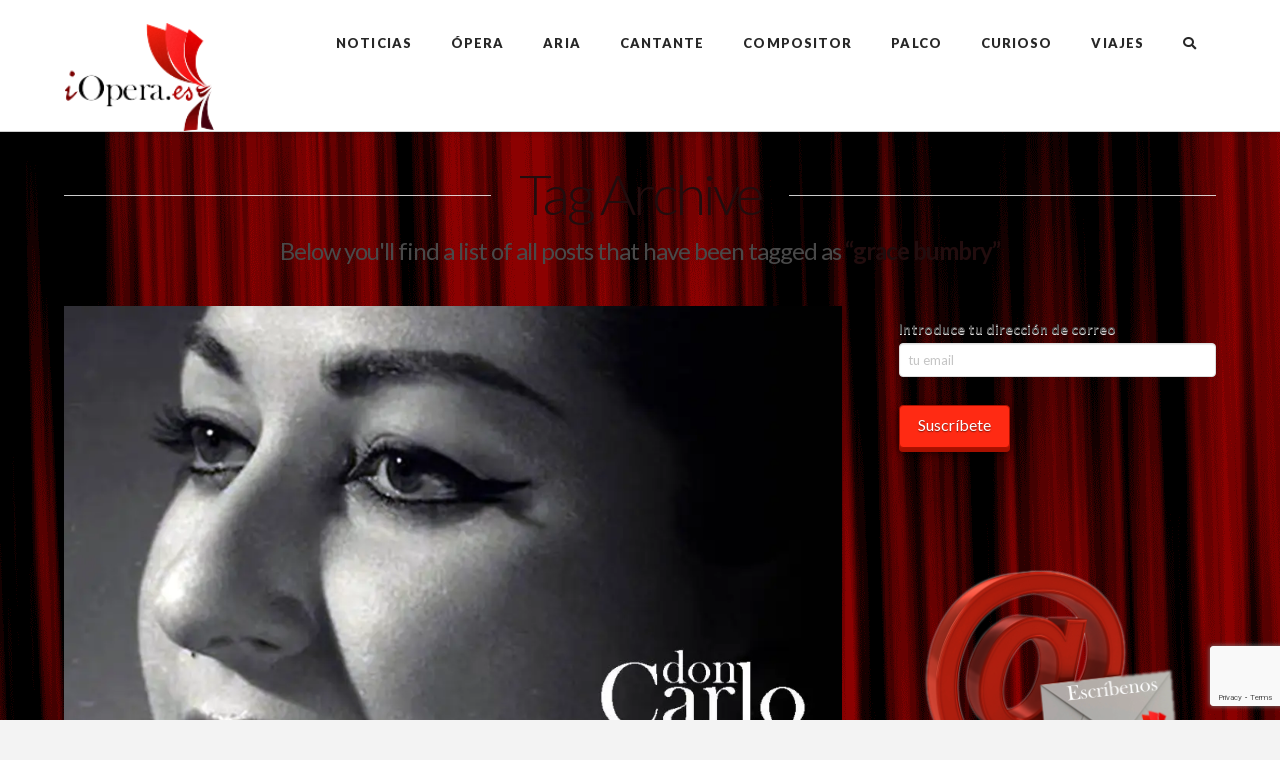

--- FILE ---
content_type: text/html; charset=utf-8
request_url: https://www.google.com/recaptcha/api2/anchor?ar=1&k=6LccOs8UAAAAABlXV9xoq4-QRoRoH5k7CDzP9qBc&co=aHR0cHM6Ly9pb3BlcmEuZXM6NDQz&hl=en&v=PoyoqOPhxBO7pBk68S4YbpHZ&size=invisible&anchor-ms=20000&execute-ms=30000&cb=cjh67ixc59i0
body_size: 48684
content:
<!DOCTYPE HTML><html dir="ltr" lang="en"><head><meta http-equiv="Content-Type" content="text/html; charset=UTF-8">
<meta http-equiv="X-UA-Compatible" content="IE=edge">
<title>reCAPTCHA</title>
<style type="text/css">
/* cyrillic-ext */
@font-face {
  font-family: 'Roboto';
  font-style: normal;
  font-weight: 400;
  font-stretch: 100%;
  src: url(//fonts.gstatic.com/s/roboto/v48/KFO7CnqEu92Fr1ME7kSn66aGLdTylUAMa3GUBHMdazTgWw.woff2) format('woff2');
  unicode-range: U+0460-052F, U+1C80-1C8A, U+20B4, U+2DE0-2DFF, U+A640-A69F, U+FE2E-FE2F;
}
/* cyrillic */
@font-face {
  font-family: 'Roboto';
  font-style: normal;
  font-weight: 400;
  font-stretch: 100%;
  src: url(//fonts.gstatic.com/s/roboto/v48/KFO7CnqEu92Fr1ME7kSn66aGLdTylUAMa3iUBHMdazTgWw.woff2) format('woff2');
  unicode-range: U+0301, U+0400-045F, U+0490-0491, U+04B0-04B1, U+2116;
}
/* greek-ext */
@font-face {
  font-family: 'Roboto';
  font-style: normal;
  font-weight: 400;
  font-stretch: 100%;
  src: url(//fonts.gstatic.com/s/roboto/v48/KFO7CnqEu92Fr1ME7kSn66aGLdTylUAMa3CUBHMdazTgWw.woff2) format('woff2');
  unicode-range: U+1F00-1FFF;
}
/* greek */
@font-face {
  font-family: 'Roboto';
  font-style: normal;
  font-weight: 400;
  font-stretch: 100%;
  src: url(//fonts.gstatic.com/s/roboto/v48/KFO7CnqEu92Fr1ME7kSn66aGLdTylUAMa3-UBHMdazTgWw.woff2) format('woff2');
  unicode-range: U+0370-0377, U+037A-037F, U+0384-038A, U+038C, U+038E-03A1, U+03A3-03FF;
}
/* math */
@font-face {
  font-family: 'Roboto';
  font-style: normal;
  font-weight: 400;
  font-stretch: 100%;
  src: url(//fonts.gstatic.com/s/roboto/v48/KFO7CnqEu92Fr1ME7kSn66aGLdTylUAMawCUBHMdazTgWw.woff2) format('woff2');
  unicode-range: U+0302-0303, U+0305, U+0307-0308, U+0310, U+0312, U+0315, U+031A, U+0326-0327, U+032C, U+032F-0330, U+0332-0333, U+0338, U+033A, U+0346, U+034D, U+0391-03A1, U+03A3-03A9, U+03B1-03C9, U+03D1, U+03D5-03D6, U+03F0-03F1, U+03F4-03F5, U+2016-2017, U+2034-2038, U+203C, U+2040, U+2043, U+2047, U+2050, U+2057, U+205F, U+2070-2071, U+2074-208E, U+2090-209C, U+20D0-20DC, U+20E1, U+20E5-20EF, U+2100-2112, U+2114-2115, U+2117-2121, U+2123-214F, U+2190, U+2192, U+2194-21AE, U+21B0-21E5, U+21F1-21F2, U+21F4-2211, U+2213-2214, U+2216-22FF, U+2308-230B, U+2310, U+2319, U+231C-2321, U+2336-237A, U+237C, U+2395, U+239B-23B7, U+23D0, U+23DC-23E1, U+2474-2475, U+25AF, U+25B3, U+25B7, U+25BD, U+25C1, U+25CA, U+25CC, U+25FB, U+266D-266F, U+27C0-27FF, U+2900-2AFF, U+2B0E-2B11, U+2B30-2B4C, U+2BFE, U+3030, U+FF5B, U+FF5D, U+1D400-1D7FF, U+1EE00-1EEFF;
}
/* symbols */
@font-face {
  font-family: 'Roboto';
  font-style: normal;
  font-weight: 400;
  font-stretch: 100%;
  src: url(//fonts.gstatic.com/s/roboto/v48/KFO7CnqEu92Fr1ME7kSn66aGLdTylUAMaxKUBHMdazTgWw.woff2) format('woff2');
  unicode-range: U+0001-000C, U+000E-001F, U+007F-009F, U+20DD-20E0, U+20E2-20E4, U+2150-218F, U+2190, U+2192, U+2194-2199, U+21AF, U+21E6-21F0, U+21F3, U+2218-2219, U+2299, U+22C4-22C6, U+2300-243F, U+2440-244A, U+2460-24FF, U+25A0-27BF, U+2800-28FF, U+2921-2922, U+2981, U+29BF, U+29EB, U+2B00-2BFF, U+4DC0-4DFF, U+FFF9-FFFB, U+10140-1018E, U+10190-1019C, U+101A0, U+101D0-101FD, U+102E0-102FB, U+10E60-10E7E, U+1D2C0-1D2D3, U+1D2E0-1D37F, U+1F000-1F0FF, U+1F100-1F1AD, U+1F1E6-1F1FF, U+1F30D-1F30F, U+1F315, U+1F31C, U+1F31E, U+1F320-1F32C, U+1F336, U+1F378, U+1F37D, U+1F382, U+1F393-1F39F, U+1F3A7-1F3A8, U+1F3AC-1F3AF, U+1F3C2, U+1F3C4-1F3C6, U+1F3CA-1F3CE, U+1F3D4-1F3E0, U+1F3ED, U+1F3F1-1F3F3, U+1F3F5-1F3F7, U+1F408, U+1F415, U+1F41F, U+1F426, U+1F43F, U+1F441-1F442, U+1F444, U+1F446-1F449, U+1F44C-1F44E, U+1F453, U+1F46A, U+1F47D, U+1F4A3, U+1F4B0, U+1F4B3, U+1F4B9, U+1F4BB, U+1F4BF, U+1F4C8-1F4CB, U+1F4D6, U+1F4DA, U+1F4DF, U+1F4E3-1F4E6, U+1F4EA-1F4ED, U+1F4F7, U+1F4F9-1F4FB, U+1F4FD-1F4FE, U+1F503, U+1F507-1F50B, U+1F50D, U+1F512-1F513, U+1F53E-1F54A, U+1F54F-1F5FA, U+1F610, U+1F650-1F67F, U+1F687, U+1F68D, U+1F691, U+1F694, U+1F698, U+1F6AD, U+1F6B2, U+1F6B9-1F6BA, U+1F6BC, U+1F6C6-1F6CF, U+1F6D3-1F6D7, U+1F6E0-1F6EA, U+1F6F0-1F6F3, U+1F6F7-1F6FC, U+1F700-1F7FF, U+1F800-1F80B, U+1F810-1F847, U+1F850-1F859, U+1F860-1F887, U+1F890-1F8AD, U+1F8B0-1F8BB, U+1F8C0-1F8C1, U+1F900-1F90B, U+1F93B, U+1F946, U+1F984, U+1F996, U+1F9E9, U+1FA00-1FA6F, U+1FA70-1FA7C, U+1FA80-1FA89, U+1FA8F-1FAC6, U+1FACE-1FADC, U+1FADF-1FAE9, U+1FAF0-1FAF8, U+1FB00-1FBFF;
}
/* vietnamese */
@font-face {
  font-family: 'Roboto';
  font-style: normal;
  font-weight: 400;
  font-stretch: 100%;
  src: url(//fonts.gstatic.com/s/roboto/v48/KFO7CnqEu92Fr1ME7kSn66aGLdTylUAMa3OUBHMdazTgWw.woff2) format('woff2');
  unicode-range: U+0102-0103, U+0110-0111, U+0128-0129, U+0168-0169, U+01A0-01A1, U+01AF-01B0, U+0300-0301, U+0303-0304, U+0308-0309, U+0323, U+0329, U+1EA0-1EF9, U+20AB;
}
/* latin-ext */
@font-face {
  font-family: 'Roboto';
  font-style: normal;
  font-weight: 400;
  font-stretch: 100%;
  src: url(//fonts.gstatic.com/s/roboto/v48/KFO7CnqEu92Fr1ME7kSn66aGLdTylUAMa3KUBHMdazTgWw.woff2) format('woff2');
  unicode-range: U+0100-02BA, U+02BD-02C5, U+02C7-02CC, U+02CE-02D7, U+02DD-02FF, U+0304, U+0308, U+0329, U+1D00-1DBF, U+1E00-1E9F, U+1EF2-1EFF, U+2020, U+20A0-20AB, U+20AD-20C0, U+2113, U+2C60-2C7F, U+A720-A7FF;
}
/* latin */
@font-face {
  font-family: 'Roboto';
  font-style: normal;
  font-weight: 400;
  font-stretch: 100%;
  src: url(//fonts.gstatic.com/s/roboto/v48/KFO7CnqEu92Fr1ME7kSn66aGLdTylUAMa3yUBHMdazQ.woff2) format('woff2');
  unicode-range: U+0000-00FF, U+0131, U+0152-0153, U+02BB-02BC, U+02C6, U+02DA, U+02DC, U+0304, U+0308, U+0329, U+2000-206F, U+20AC, U+2122, U+2191, U+2193, U+2212, U+2215, U+FEFF, U+FFFD;
}
/* cyrillic-ext */
@font-face {
  font-family: 'Roboto';
  font-style: normal;
  font-weight: 500;
  font-stretch: 100%;
  src: url(//fonts.gstatic.com/s/roboto/v48/KFO7CnqEu92Fr1ME7kSn66aGLdTylUAMa3GUBHMdazTgWw.woff2) format('woff2');
  unicode-range: U+0460-052F, U+1C80-1C8A, U+20B4, U+2DE0-2DFF, U+A640-A69F, U+FE2E-FE2F;
}
/* cyrillic */
@font-face {
  font-family: 'Roboto';
  font-style: normal;
  font-weight: 500;
  font-stretch: 100%;
  src: url(//fonts.gstatic.com/s/roboto/v48/KFO7CnqEu92Fr1ME7kSn66aGLdTylUAMa3iUBHMdazTgWw.woff2) format('woff2');
  unicode-range: U+0301, U+0400-045F, U+0490-0491, U+04B0-04B1, U+2116;
}
/* greek-ext */
@font-face {
  font-family: 'Roboto';
  font-style: normal;
  font-weight: 500;
  font-stretch: 100%;
  src: url(//fonts.gstatic.com/s/roboto/v48/KFO7CnqEu92Fr1ME7kSn66aGLdTylUAMa3CUBHMdazTgWw.woff2) format('woff2');
  unicode-range: U+1F00-1FFF;
}
/* greek */
@font-face {
  font-family: 'Roboto';
  font-style: normal;
  font-weight: 500;
  font-stretch: 100%;
  src: url(//fonts.gstatic.com/s/roboto/v48/KFO7CnqEu92Fr1ME7kSn66aGLdTylUAMa3-UBHMdazTgWw.woff2) format('woff2');
  unicode-range: U+0370-0377, U+037A-037F, U+0384-038A, U+038C, U+038E-03A1, U+03A3-03FF;
}
/* math */
@font-face {
  font-family: 'Roboto';
  font-style: normal;
  font-weight: 500;
  font-stretch: 100%;
  src: url(//fonts.gstatic.com/s/roboto/v48/KFO7CnqEu92Fr1ME7kSn66aGLdTylUAMawCUBHMdazTgWw.woff2) format('woff2');
  unicode-range: U+0302-0303, U+0305, U+0307-0308, U+0310, U+0312, U+0315, U+031A, U+0326-0327, U+032C, U+032F-0330, U+0332-0333, U+0338, U+033A, U+0346, U+034D, U+0391-03A1, U+03A3-03A9, U+03B1-03C9, U+03D1, U+03D5-03D6, U+03F0-03F1, U+03F4-03F5, U+2016-2017, U+2034-2038, U+203C, U+2040, U+2043, U+2047, U+2050, U+2057, U+205F, U+2070-2071, U+2074-208E, U+2090-209C, U+20D0-20DC, U+20E1, U+20E5-20EF, U+2100-2112, U+2114-2115, U+2117-2121, U+2123-214F, U+2190, U+2192, U+2194-21AE, U+21B0-21E5, U+21F1-21F2, U+21F4-2211, U+2213-2214, U+2216-22FF, U+2308-230B, U+2310, U+2319, U+231C-2321, U+2336-237A, U+237C, U+2395, U+239B-23B7, U+23D0, U+23DC-23E1, U+2474-2475, U+25AF, U+25B3, U+25B7, U+25BD, U+25C1, U+25CA, U+25CC, U+25FB, U+266D-266F, U+27C0-27FF, U+2900-2AFF, U+2B0E-2B11, U+2B30-2B4C, U+2BFE, U+3030, U+FF5B, U+FF5D, U+1D400-1D7FF, U+1EE00-1EEFF;
}
/* symbols */
@font-face {
  font-family: 'Roboto';
  font-style: normal;
  font-weight: 500;
  font-stretch: 100%;
  src: url(//fonts.gstatic.com/s/roboto/v48/KFO7CnqEu92Fr1ME7kSn66aGLdTylUAMaxKUBHMdazTgWw.woff2) format('woff2');
  unicode-range: U+0001-000C, U+000E-001F, U+007F-009F, U+20DD-20E0, U+20E2-20E4, U+2150-218F, U+2190, U+2192, U+2194-2199, U+21AF, U+21E6-21F0, U+21F3, U+2218-2219, U+2299, U+22C4-22C6, U+2300-243F, U+2440-244A, U+2460-24FF, U+25A0-27BF, U+2800-28FF, U+2921-2922, U+2981, U+29BF, U+29EB, U+2B00-2BFF, U+4DC0-4DFF, U+FFF9-FFFB, U+10140-1018E, U+10190-1019C, U+101A0, U+101D0-101FD, U+102E0-102FB, U+10E60-10E7E, U+1D2C0-1D2D3, U+1D2E0-1D37F, U+1F000-1F0FF, U+1F100-1F1AD, U+1F1E6-1F1FF, U+1F30D-1F30F, U+1F315, U+1F31C, U+1F31E, U+1F320-1F32C, U+1F336, U+1F378, U+1F37D, U+1F382, U+1F393-1F39F, U+1F3A7-1F3A8, U+1F3AC-1F3AF, U+1F3C2, U+1F3C4-1F3C6, U+1F3CA-1F3CE, U+1F3D4-1F3E0, U+1F3ED, U+1F3F1-1F3F3, U+1F3F5-1F3F7, U+1F408, U+1F415, U+1F41F, U+1F426, U+1F43F, U+1F441-1F442, U+1F444, U+1F446-1F449, U+1F44C-1F44E, U+1F453, U+1F46A, U+1F47D, U+1F4A3, U+1F4B0, U+1F4B3, U+1F4B9, U+1F4BB, U+1F4BF, U+1F4C8-1F4CB, U+1F4D6, U+1F4DA, U+1F4DF, U+1F4E3-1F4E6, U+1F4EA-1F4ED, U+1F4F7, U+1F4F9-1F4FB, U+1F4FD-1F4FE, U+1F503, U+1F507-1F50B, U+1F50D, U+1F512-1F513, U+1F53E-1F54A, U+1F54F-1F5FA, U+1F610, U+1F650-1F67F, U+1F687, U+1F68D, U+1F691, U+1F694, U+1F698, U+1F6AD, U+1F6B2, U+1F6B9-1F6BA, U+1F6BC, U+1F6C6-1F6CF, U+1F6D3-1F6D7, U+1F6E0-1F6EA, U+1F6F0-1F6F3, U+1F6F7-1F6FC, U+1F700-1F7FF, U+1F800-1F80B, U+1F810-1F847, U+1F850-1F859, U+1F860-1F887, U+1F890-1F8AD, U+1F8B0-1F8BB, U+1F8C0-1F8C1, U+1F900-1F90B, U+1F93B, U+1F946, U+1F984, U+1F996, U+1F9E9, U+1FA00-1FA6F, U+1FA70-1FA7C, U+1FA80-1FA89, U+1FA8F-1FAC6, U+1FACE-1FADC, U+1FADF-1FAE9, U+1FAF0-1FAF8, U+1FB00-1FBFF;
}
/* vietnamese */
@font-face {
  font-family: 'Roboto';
  font-style: normal;
  font-weight: 500;
  font-stretch: 100%;
  src: url(//fonts.gstatic.com/s/roboto/v48/KFO7CnqEu92Fr1ME7kSn66aGLdTylUAMa3OUBHMdazTgWw.woff2) format('woff2');
  unicode-range: U+0102-0103, U+0110-0111, U+0128-0129, U+0168-0169, U+01A0-01A1, U+01AF-01B0, U+0300-0301, U+0303-0304, U+0308-0309, U+0323, U+0329, U+1EA0-1EF9, U+20AB;
}
/* latin-ext */
@font-face {
  font-family: 'Roboto';
  font-style: normal;
  font-weight: 500;
  font-stretch: 100%;
  src: url(//fonts.gstatic.com/s/roboto/v48/KFO7CnqEu92Fr1ME7kSn66aGLdTylUAMa3KUBHMdazTgWw.woff2) format('woff2');
  unicode-range: U+0100-02BA, U+02BD-02C5, U+02C7-02CC, U+02CE-02D7, U+02DD-02FF, U+0304, U+0308, U+0329, U+1D00-1DBF, U+1E00-1E9F, U+1EF2-1EFF, U+2020, U+20A0-20AB, U+20AD-20C0, U+2113, U+2C60-2C7F, U+A720-A7FF;
}
/* latin */
@font-face {
  font-family: 'Roboto';
  font-style: normal;
  font-weight: 500;
  font-stretch: 100%;
  src: url(//fonts.gstatic.com/s/roboto/v48/KFO7CnqEu92Fr1ME7kSn66aGLdTylUAMa3yUBHMdazQ.woff2) format('woff2');
  unicode-range: U+0000-00FF, U+0131, U+0152-0153, U+02BB-02BC, U+02C6, U+02DA, U+02DC, U+0304, U+0308, U+0329, U+2000-206F, U+20AC, U+2122, U+2191, U+2193, U+2212, U+2215, U+FEFF, U+FFFD;
}
/* cyrillic-ext */
@font-face {
  font-family: 'Roboto';
  font-style: normal;
  font-weight: 900;
  font-stretch: 100%;
  src: url(//fonts.gstatic.com/s/roboto/v48/KFO7CnqEu92Fr1ME7kSn66aGLdTylUAMa3GUBHMdazTgWw.woff2) format('woff2');
  unicode-range: U+0460-052F, U+1C80-1C8A, U+20B4, U+2DE0-2DFF, U+A640-A69F, U+FE2E-FE2F;
}
/* cyrillic */
@font-face {
  font-family: 'Roboto';
  font-style: normal;
  font-weight: 900;
  font-stretch: 100%;
  src: url(//fonts.gstatic.com/s/roboto/v48/KFO7CnqEu92Fr1ME7kSn66aGLdTylUAMa3iUBHMdazTgWw.woff2) format('woff2');
  unicode-range: U+0301, U+0400-045F, U+0490-0491, U+04B0-04B1, U+2116;
}
/* greek-ext */
@font-face {
  font-family: 'Roboto';
  font-style: normal;
  font-weight: 900;
  font-stretch: 100%;
  src: url(//fonts.gstatic.com/s/roboto/v48/KFO7CnqEu92Fr1ME7kSn66aGLdTylUAMa3CUBHMdazTgWw.woff2) format('woff2');
  unicode-range: U+1F00-1FFF;
}
/* greek */
@font-face {
  font-family: 'Roboto';
  font-style: normal;
  font-weight: 900;
  font-stretch: 100%;
  src: url(//fonts.gstatic.com/s/roboto/v48/KFO7CnqEu92Fr1ME7kSn66aGLdTylUAMa3-UBHMdazTgWw.woff2) format('woff2');
  unicode-range: U+0370-0377, U+037A-037F, U+0384-038A, U+038C, U+038E-03A1, U+03A3-03FF;
}
/* math */
@font-face {
  font-family: 'Roboto';
  font-style: normal;
  font-weight: 900;
  font-stretch: 100%;
  src: url(//fonts.gstatic.com/s/roboto/v48/KFO7CnqEu92Fr1ME7kSn66aGLdTylUAMawCUBHMdazTgWw.woff2) format('woff2');
  unicode-range: U+0302-0303, U+0305, U+0307-0308, U+0310, U+0312, U+0315, U+031A, U+0326-0327, U+032C, U+032F-0330, U+0332-0333, U+0338, U+033A, U+0346, U+034D, U+0391-03A1, U+03A3-03A9, U+03B1-03C9, U+03D1, U+03D5-03D6, U+03F0-03F1, U+03F4-03F5, U+2016-2017, U+2034-2038, U+203C, U+2040, U+2043, U+2047, U+2050, U+2057, U+205F, U+2070-2071, U+2074-208E, U+2090-209C, U+20D0-20DC, U+20E1, U+20E5-20EF, U+2100-2112, U+2114-2115, U+2117-2121, U+2123-214F, U+2190, U+2192, U+2194-21AE, U+21B0-21E5, U+21F1-21F2, U+21F4-2211, U+2213-2214, U+2216-22FF, U+2308-230B, U+2310, U+2319, U+231C-2321, U+2336-237A, U+237C, U+2395, U+239B-23B7, U+23D0, U+23DC-23E1, U+2474-2475, U+25AF, U+25B3, U+25B7, U+25BD, U+25C1, U+25CA, U+25CC, U+25FB, U+266D-266F, U+27C0-27FF, U+2900-2AFF, U+2B0E-2B11, U+2B30-2B4C, U+2BFE, U+3030, U+FF5B, U+FF5D, U+1D400-1D7FF, U+1EE00-1EEFF;
}
/* symbols */
@font-face {
  font-family: 'Roboto';
  font-style: normal;
  font-weight: 900;
  font-stretch: 100%;
  src: url(//fonts.gstatic.com/s/roboto/v48/KFO7CnqEu92Fr1ME7kSn66aGLdTylUAMaxKUBHMdazTgWw.woff2) format('woff2');
  unicode-range: U+0001-000C, U+000E-001F, U+007F-009F, U+20DD-20E0, U+20E2-20E4, U+2150-218F, U+2190, U+2192, U+2194-2199, U+21AF, U+21E6-21F0, U+21F3, U+2218-2219, U+2299, U+22C4-22C6, U+2300-243F, U+2440-244A, U+2460-24FF, U+25A0-27BF, U+2800-28FF, U+2921-2922, U+2981, U+29BF, U+29EB, U+2B00-2BFF, U+4DC0-4DFF, U+FFF9-FFFB, U+10140-1018E, U+10190-1019C, U+101A0, U+101D0-101FD, U+102E0-102FB, U+10E60-10E7E, U+1D2C0-1D2D3, U+1D2E0-1D37F, U+1F000-1F0FF, U+1F100-1F1AD, U+1F1E6-1F1FF, U+1F30D-1F30F, U+1F315, U+1F31C, U+1F31E, U+1F320-1F32C, U+1F336, U+1F378, U+1F37D, U+1F382, U+1F393-1F39F, U+1F3A7-1F3A8, U+1F3AC-1F3AF, U+1F3C2, U+1F3C4-1F3C6, U+1F3CA-1F3CE, U+1F3D4-1F3E0, U+1F3ED, U+1F3F1-1F3F3, U+1F3F5-1F3F7, U+1F408, U+1F415, U+1F41F, U+1F426, U+1F43F, U+1F441-1F442, U+1F444, U+1F446-1F449, U+1F44C-1F44E, U+1F453, U+1F46A, U+1F47D, U+1F4A3, U+1F4B0, U+1F4B3, U+1F4B9, U+1F4BB, U+1F4BF, U+1F4C8-1F4CB, U+1F4D6, U+1F4DA, U+1F4DF, U+1F4E3-1F4E6, U+1F4EA-1F4ED, U+1F4F7, U+1F4F9-1F4FB, U+1F4FD-1F4FE, U+1F503, U+1F507-1F50B, U+1F50D, U+1F512-1F513, U+1F53E-1F54A, U+1F54F-1F5FA, U+1F610, U+1F650-1F67F, U+1F687, U+1F68D, U+1F691, U+1F694, U+1F698, U+1F6AD, U+1F6B2, U+1F6B9-1F6BA, U+1F6BC, U+1F6C6-1F6CF, U+1F6D3-1F6D7, U+1F6E0-1F6EA, U+1F6F0-1F6F3, U+1F6F7-1F6FC, U+1F700-1F7FF, U+1F800-1F80B, U+1F810-1F847, U+1F850-1F859, U+1F860-1F887, U+1F890-1F8AD, U+1F8B0-1F8BB, U+1F8C0-1F8C1, U+1F900-1F90B, U+1F93B, U+1F946, U+1F984, U+1F996, U+1F9E9, U+1FA00-1FA6F, U+1FA70-1FA7C, U+1FA80-1FA89, U+1FA8F-1FAC6, U+1FACE-1FADC, U+1FADF-1FAE9, U+1FAF0-1FAF8, U+1FB00-1FBFF;
}
/* vietnamese */
@font-face {
  font-family: 'Roboto';
  font-style: normal;
  font-weight: 900;
  font-stretch: 100%;
  src: url(//fonts.gstatic.com/s/roboto/v48/KFO7CnqEu92Fr1ME7kSn66aGLdTylUAMa3OUBHMdazTgWw.woff2) format('woff2');
  unicode-range: U+0102-0103, U+0110-0111, U+0128-0129, U+0168-0169, U+01A0-01A1, U+01AF-01B0, U+0300-0301, U+0303-0304, U+0308-0309, U+0323, U+0329, U+1EA0-1EF9, U+20AB;
}
/* latin-ext */
@font-face {
  font-family: 'Roboto';
  font-style: normal;
  font-weight: 900;
  font-stretch: 100%;
  src: url(//fonts.gstatic.com/s/roboto/v48/KFO7CnqEu92Fr1ME7kSn66aGLdTylUAMa3KUBHMdazTgWw.woff2) format('woff2');
  unicode-range: U+0100-02BA, U+02BD-02C5, U+02C7-02CC, U+02CE-02D7, U+02DD-02FF, U+0304, U+0308, U+0329, U+1D00-1DBF, U+1E00-1E9F, U+1EF2-1EFF, U+2020, U+20A0-20AB, U+20AD-20C0, U+2113, U+2C60-2C7F, U+A720-A7FF;
}
/* latin */
@font-face {
  font-family: 'Roboto';
  font-style: normal;
  font-weight: 900;
  font-stretch: 100%;
  src: url(//fonts.gstatic.com/s/roboto/v48/KFO7CnqEu92Fr1ME7kSn66aGLdTylUAMa3yUBHMdazQ.woff2) format('woff2');
  unicode-range: U+0000-00FF, U+0131, U+0152-0153, U+02BB-02BC, U+02C6, U+02DA, U+02DC, U+0304, U+0308, U+0329, U+2000-206F, U+20AC, U+2122, U+2191, U+2193, U+2212, U+2215, U+FEFF, U+FFFD;
}

</style>
<link rel="stylesheet" type="text/css" href="https://www.gstatic.com/recaptcha/releases/PoyoqOPhxBO7pBk68S4YbpHZ/styles__ltr.css">
<script nonce="qCLu-PlsLBBeQmilFnMK0g" type="text/javascript">window['__recaptcha_api'] = 'https://www.google.com/recaptcha/api2/';</script>
<script type="text/javascript" src="https://www.gstatic.com/recaptcha/releases/PoyoqOPhxBO7pBk68S4YbpHZ/recaptcha__en.js" nonce="qCLu-PlsLBBeQmilFnMK0g">
      
    </script></head>
<body><div id="rc-anchor-alert" class="rc-anchor-alert"></div>
<input type="hidden" id="recaptcha-token" value="[base64]">
<script type="text/javascript" nonce="qCLu-PlsLBBeQmilFnMK0g">
      recaptcha.anchor.Main.init("[\x22ainput\x22,[\x22bgdata\x22,\x22\x22,\[base64]/[base64]/bmV3IFpbdF0obVswXSk6Sz09Mj9uZXcgWlt0XShtWzBdLG1bMV0pOks9PTM/bmV3IFpbdF0obVswXSxtWzFdLG1bMl0pOks9PTQ/[base64]/[base64]/[base64]/[base64]/[base64]/[base64]/[base64]/[base64]/[base64]/[base64]/[base64]/[base64]/[base64]/[base64]\\u003d\\u003d\x22,\[base64]\\u003d\\u003d\x22,\[base64]/DvFUGw6FzRyVyeQdqw4ZGax9ow6DDuw1MMcOoQcKnBSJRLBLDjsK0wrhDwq7Dr34QwqvCqDZ7M8K/VsKwTFDCqGPDhsKdAcKLwrvDicOGD8KWcMKvOyAiw7N8wp/CozpBf8O+wrA8wqfCt8KMHw3DpcOUwrlyK2TClB9twrbDkVvDkMOkKsOIZ8OffMO+LiHDkXIxCcKnWsOTwqrDjUFnLMONwphSBgzCnMOLwpbDk8OJFlFjwqbCgE/Dtictw5Ykw55twqnCkhkew54OwpFNw6TCjsK6wqtdGwZOIH0jL2TCt1/CoMOEwqBVw6BVBcO3wq1/[base64]/Cgm1GRARAw44vF3rCj8KEwptKwo87wpHDs8KBw7kvwpp+wrDDtsKOw4XCtFXDs8KZdjFlDU1xwoZWwoB2U8Oqw57DklUhKAzDlsKtwrhdwrwRbMKsw6tlV27Ckzptwp0jwq3CjDHDlhY3w53Dr03CpyHCqcO8w6o+OSMCw61tO8KwYcKJw43Cml7CszDCgy/DnsORw63DgcKaQcOXFcO/w5huwo0WLVJXa8O7AcOHwpsiQ05sFlY/asKLH2l0WDbDh8KDwqQwwo4KNQfDvMOKQMOzFMKpw5/DkcKPHA5Cw7TCuzBGwo1PNcK8TsKgwqXCjGPCv8OVXcK6wqF9TR/Ds8O5w5x/[base64]/CoMOCFRltWMKUUiEswqkLCgIpemNJCyQ2w4zDoMKLwq/[base64]/woAHw5wACi7Dk8Oow7h8ITxPNsKvw4NvIsKww55PEml+CBHDm0YKdsOIwq5HwqrCjWHCqsO/wqR+UMKAXnhRD08hwoPDjMKPRcK9wpDDmGQJYWzDm2IfwpBuw6rCrmFfDAVswp7CsSYcaXQgAcOnG8Oqw5Y7wpLDpT7Du0Blw5bDgHEHw4XCnUU4b8ORw7t+w4/DhsOCw6jDvMKPccOaw5rDkWUnw6VMw5xIWcKPOMK8wpU0UsOjwrI6w5A9XMOWw7IiSCHCjcKKwpInw5ovQ8K4AsOnwrrCjsO7VDVmfg/CuAbCuwLDisKlQsOzwrzDrMOGQSRaQyfCkgBULAh/[base64]/HsOED8OzFFTDtiFHwrMbwrEPbsOKw7LCtcKcwqjCpsOJw78nwrtIw4jCq1jCv8O9wonCpBPCtsOEwocoUMKPLx3CpMO9LMKNQcKkwqTCmTDCgsKBRsK/LX0Gw6rDnMKzw5YxIMKew7XCqjjDrsKkBcKlw6F0w57CisOSwo7Cigckw6Yew4bDt8K1MsKAw6zCgcKLasOnGidTw4Zdwrx3wrHDsjrCh8OBBRg+w5PDr8K/eS4xw47CosOYw7IPwrXDuMOyw6TDt2ZiWHbCmiUfwp/DvMOQJ2HCjcKBQ8KbDMOYwp/DpylFwp3Cs28MPGvDjcOOd0huRzp1wrJyw6xfMcKOWcKYewkXMzLDmsKwPAknwocnw7tKOcOraHEZwrvDjn9sw4vCtVhawpnCl8KhQSVne183NAU2wqLDpMOMwqluworDu3DDt8K8CsKRAEPDscKrXsKowrTCrTHCj8O4YcKYTX/CpxDDtsOUJzHCvAPDhMKOBMKNIQgkXksUPk3DlMOQw6Zqwo0hHBdtwqTCicKYw4XCsMK4w7fCnQcbC8O3Pj/DpgBkw4HCv8ODEcOYw73Di1PDlMKfwq4lF8KFwrHCssK7dxxPY8OOw5LDoVxdZx9iwonDjcONw68af27Ck8Oqw4DCu8KUwqvCiGwOw4tjwq3DuBrDj8OOWl1zJ1cjw61vRcKRw7gpdmLDksK6wr/DvGgmEcKyLsKhw6sEw6c0IsOODB3DtjIgIsOXw7Zaw44uQmQ7wpYoXw7CnHbDicOBw7lzIsO6bWHDpcKxw4vDoi7DqsOSw5zCpMKsTsOvCGHCksKNw4DCrggBaUXDvjDDhibDncOid1spRMKZJcKJJXAiGhQqw6xnXg7CnE9ACWRjHMOQXiPCtsODwp3DoCkZFMOYYQ/[base64]/DpsKTOXZXU8KEP8Knw5fCo3zCuUYFaV8iwrPDhkDDnU7Dq0hbPRx2w5PCs2jDv8O6wohywohTUSR8w554SFNEPsOSwo4Iw4gbw51AwoXDpMKewojDqh3DnSzDvMKKSVp/WGXCg8OTwr7DqXfDnjBfannCjMOGfcKvwrFRbsKcwqjDi8KAH8OoeMOJwoB1wp8GwqEbwp3CgkvCiHE8ZcKnw6ZQw785KnhFwqNmwoXDvcK/[base64]/U8KDWMOywrsobcOBw5h+KUM8w7DCp3wiSsO6BcKiNMOvwrsTccKAw6jCoShTIzU2dMODBcKJw4cGCmPDlg19MMOFwozCkW3DqAJxwonDt0LCk8KFw47DtQo/dCFTCcO6w79ONsKgwqbCqMO4woHDrkA5w7B2L0c0CsOcw6XDq3Axe8Khwo/Ci3hMTXnCjRIkRsO1IcKxVhPDqsOcY8KiwrAcwoHDjx3CkRFEFAVAE1XDgMOcMW/DicKWA8OIK0sBE8Kyw7BJZsK1w7Fgw5PCmRnCocK9Z2DCkj7CtUfCu8KGw6N1JcKjwrnDtcOGG8KGw4jCkcOkwrJawoHDlcOBFhUMw6bDuH08Zi/[base64]/CmMOaSMKVwofDgj/DhcO/YsOxCUZRdBsnJ8KIwq3CuH3CnsOCEMOYw7nChwTDocO/wr8Zwp8Nw5cZa8KPBS7Di8Kow77Cg8Orw7ASw5k5LwTCmnYaWcOQwrDCmkrDucOsbMOXQsKWw5BYw6fDrgDDll5uT8K1csOgCE8uG8KyYsOgwqoZNMObdXzDj8OCw57Du8KSNkLDkU4obcKPL1TDqsOpwpRfw5hLfishTMOnPMKpw4HDuMO/w7XCosKnw7PDiSTDu8Kcw6VdGDfDjEHCo8KJccOIw6PDq0VIw7fDpwsLwqnDvgjDoBY5ZsOcwo0aw7Jtw47CmcO6w5fCvy1/[base64]/Dg0jDlS7Ct8OSw4PDmy7DqMOhewbDsDZRwq86acOLJFnDhV/CqmkWQ8OlDwjCoDpGw7XCo106w57Cuw/[base64]/CikPCqVHClWLCj8OhwoNow7FSwojCmSF+CnoIw4tHK2vDsRk5E1vCmzfDsTcUL0MuX1XDpsOdHMODXsOdw6/CigTDhsKfI8Okw6JqeMO4S3TCv8KnC2phLsONB0rDqMOdfDDCjsKdw5/Dm8OnOcKNGcKpXgZCNDjDkcKrEjvCrsObw6bCoMOqQH3CqR9EI8K1EXrChMO2w6oVD8Kfw5hjCMOePcKyw7DDssKtwq/Ct8Kgw6NWaMOYwpM9MzEEwrHCgsOiEzRoXxZtwqM7wp9vV8KEXMKzw5RbAcK3wqx3w5Z8worCsEwWw7lBw60UYlEFw7LDsxd2asKiw5lUw79Iw5l5ecKEw6XDnsKswoMpX8OVcH3DiCHCsMOvwrzDigzCg2vDmcOWw4nCrCvDpQHClD/DrsKjwqTCmMOcKsKrw7M7ecOKcMK8FsOKD8KMw6RJwrhCw4fDjsKEw4M8TsKzwrvDpidRPMKAwqI6w5QLw4Fcwq9dSsKFUcOQPsOyKAoZaBlkey7DqFnDq8KECsOYwqZcay48IsOcwoTCpDXDg15qKMKmw5XCt8KGw5rDlcKjEsOnw5/Dgx7CvsOCwqzDrjUtOMOsw5dnwrIOw758wrcKw6l+wp8tWFRJIsOTT8KYw7MRYsKFwrnCq8KBw7PDsMOkQMOrL0fCusKyQHAAHsO7cjHDkMKpfsOTRAR7DsO1CX0rwovDpTw/T8Ktw6Fww6fCnMKKwpbCtsK+w57Dvy7CiUPCn8KaJiY7Xi0nworChE7Dm0fCtizCt8K3w4MVwoIvw4phATB2WkPDq3wIw7BRw55VwoTDgBHDmHPDqsKIMghLw5zCq8Kbw77CgFTDqMKzVMOCwoB1w6IAAQZcRsOrw7TChMO2w5nCtsOoHsOxVj/CryRywrjCrMOENMKrwpJpwrR1PMOMw693RXvDosODwpFAUcK7NDvCscO/SyIxV1ccXEjCn2Y7HnXDscOaJFNzb8OvfMK2w5jChj3DrcOSw4Mdw4TCkRLDp8KHLULCtcKYS8KZB1HDl0bDuhJDwoxTwokHwrnCuzvCj8KYSVLCjMOFJhXDvyfDm2wkw7DDvlwlwpl0wrLCmUcCw4UpLsKrWcK/[base64]/CncO9w4vCh3RMw6J4wpTDvDfDsgVZw7/DhhHDosKYw6USdcKxwqbDtH/Cj2LCl8KFwps2d2czw51TwpM3KMOHPcOxw6fDtgzDlzjChMOaFHlLMcKtw7fCv8OCwpTCuMKnAiFAdRPDiynDtcKuQHQtTMKsesOYw73DhMOSA8KVw6sIQsKVwq1YJcOOw7rDillrw5/DrcKaSsO+w79swr97w43CgMKVQcKPwoBuworDvMOxUg/Ck3Biw6fDiMKCfn7DgSDCvsKLGcKzLhfCncKTZcOBXRdPwp1nFcKdVmllwoQcaXwkwrYYwoJqGcKUH8KNw70aZ3LDvQfCphkpw6HCtMKQwpoVZ8Ksw4/[base64]/[base64]/NsOfwqBKA2PCjsKawo3CpB/[base64]/Ch8OieGDCjF/[base64]/DqQUnwqI7GMK4w7HDokrCvsOYw5Zowr/[base64]/BU3DpE8KB2wvLMOQFm90c1nCpsOBbzctPA9rw4PCq8KswpzCusK/J01JOMKfwrI7wpkdw5/Cj8KiIh7Dgh9wfcO6YSTDicKsZADCsMO9DMOuw6t0wrLChU7CmG3DhAfClHrDgBrDhsKSbToIw5EpwrJdMcOFbcKcCX5SBDrCrQfDoy/DgnfDpGXDqMKowoBfwqDCkMKCElDCumrClsKdJQfClUbDrsK4w7cdNsOFHktmw7DCjmLDjiTDrcK3UsO4wqjDozkWa1HCowDDs1PCpTU9WjXClMOrwo8Jw4nDjsKocTPDpCRCGkXDjcK0wrLDm1fCrMO5T1TDr8OQKiNtwpRfwonDncKwSh/DsMOXbUwIU8KAYgXDoB7CtcOsHUbDrxYCDsKRwqXCn8K7KcOVw5nCs1towoNNw6pLVwPDlcO/JcK3w6wOZWU+bTZqJMOdXCdNDBzDvDgKDxF9wq/[base64]/Dl8O2UsK1w5AnOMO8w6LDtMOKw4/Cj8OpBcOGwpbDqsObdgodElF4GEVVwogRRkM2QEl3PsK6d8Kddy/Dp8KcFxxiwqHCgjHCmMO0E8OhVsK6wqjCjT92VQB1wo96JcKAw4oaXcOdw4PCjnPCsShGw4DDlGBHw6JpNV9vw4nCmcKqB2fDrcKeBMOtd8OtfMOMw7/Dk2nDlcK4DcOrKl7DsBPCg8Oqw7jCugN3XsOWwrooZ3hjIlTCnkFiRcK/w6MFwpdeJRPClETChDEjwqlXwojChcOdwrjCvMO5OCUAwpIFRsOHbEY7VgzCrkZSTRtQwpM7UUZUUxB+fmsRLxksw58vI2DCq8OAdMOkwrLDsA3Dt8OxHMO9endTwrjDpMKzSjA0wrgtScKbw7DCgQvCicKBdA/CrMKUw77Dq8Okw5QHwprCoMOoZXIdw6TCnW/ChifCimEHZz4cailuwr7Cg8ONwoIKw6bCj8K4b3/DgcKdQBnCm0rDhBfDnygPw7g0wrPCmixBw7zCqRBkMXnCmAgzGHjDkEF8wr3Cu8OSTcOxwojCucOgNMKWCcKnw59Rw4ZOwpPCgg7CjAoawojCjixewrjCrgvDrsOpO8O1UnRuO8O/IyMmwp7CvcOWw7hwTMKsCWTCuBXDqBvCpsKWLSRaWcOXw63Col7CpsOFwqLChDxjYEnCtsOVw5XCk8OJwrbCrj98wqnDpsKswrVdw6Vyw6BVGFUTw5/DjsKTWS3CtcOgaDDDg1vDhMOmOEpdwoAEwpBZw7FPw73DoC8Mw7E/[base64]/CoSwDw78UQ8O6w4jCusOzXSxqw4fCq0HClR/DrcK2fBETwrPCj3Ufw6TCjgZxQGrDlcOmwoczwrvDicOPw4t8w5ZHJcOtw6vDiX/CksKlw7nCkMO3w6sYwpE2KGLDlClBw5Nrw612Wg7Ct2oiM8Omdhc5exbDgsKHwpHCvHjCqMO3w7hCFsKEDsK6wq41w5LDmcKZcMKiwrgZw5U8woxlfXnDp315wp4Tw4gIwrDDtcO+ccOjwpzDrQ0gw68ZRcO8R3fCvhJQw6MwH15Mw7/Cs1lOcMKdcsOzU8KPFMOPQBDCsRbDrMKfE8KHPDXDsnnDvcKVSMOaw6lsAsOfdcOCwoTCn8OuwpNMOcOwwoTCvn/ClMO8wrnDkcOzO04VNAPDkkfDmCsIPcKEMyXDkcKFw606DwEAwrnCpsKPWS7DvlJjw7bCsjxWa8K+U8O2w5FGwqp5VxQ2w5jCpG/CqsOfAU5VUUZcHkHDt8OvfynCgBPDmUQ8ZMOyw77CrcKTLAtMwosXwp/CizcCfkHDrAwawoVjwp5mbkk8NMO1w7fChsKXwpNew5vDpcKWCxXCmcOlwqxqwrHCvUrCq8OuNhjCucKxw51cw5Y8wojClMKSwpkYwqjCkhjDucO1wqNrMwTCmsKLZijDpGcsZm3ClsOsN8KWQ8Olw4lVQMKBw5BUYGxlAxTCrygENTp/[base64]/Cn34gKMKZw6EQw6LDg8KYw4XDr8ORw5o9w6xYFcO4wo8ew5FeLcOswpTDnnjCksO+wobDg8OpK8KmWsO7wq5BE8OpXcOGUGbClsOiw5HDuzrCnsKWwoMxwp3CosKTwqDCl1B6wrHDocOUB8OEaMKqPsO+N8Kmw6h/[base64]/Dly7CisOEwrDDt8O3wr0TwpFqKsObwpjDoMK7M8OSaMORwq/CsMOQJlLCuhzCqUTClsOnw4xRIBlrL8Oowpo1AsKAwpTDq8ObRBDDncObX8OlwqHCs8KEbsKjM2YodnLDlsOqScK5XW58w7/Co3Y6EMO1HAtrwp/Dn8OOFnfDnsKcwolbfcKDf8OZwqVNw7Y8UsOMw589EwFedDJycgDDl8KuDcKxOl7DtMKfcsKASHQuwpzCosKFVMOSYRbDkcOow7YHIsKHw5BGw4YYcTRbNcOiUWPCkwHCpcOHKMKsIDnCh8Kvwol/[base64]/[base64]/JcOBPlxNVjFwLWJfVsOYd8KXwoXCvMKHwqUKw5zCm8OCw5U/[base64]/DhsOwwoF3w6/DpAzDnBzCgcOpGmw8GcOvc8OpN3Eiwqd8wqMPwo0pwop0w7nDqy3DhcOXI8KPw5BOw4PDosK9bsOSw5HDkxVMeQ/DgTrDnsKYGMKmMMOTOHNlw70GwpLDonwbwr3DkF1WbsOVbHDCkcOMeMOJeVBVCsKCw7MOw7kbw5/[base64]/Dr8OhED7CsMOYw7jDksOnwrbDqVXDvcKRX8KzE8Knw4vDssK/w6XCjsKUw5TCj8KlwrpLeD8hwqXDlWDCh3hJLcKqWMK8wofDjMOMwpRuwqLCvcOew7wFSHYQJTkPwppFw5HChcOwfsKoQgXCvcOPw4TDhcOjJ8KmRMOYQcOxX8K+bFPDtT/CpAPDo2LCncOdEDrDo3jDrsKJw6MGwpPDkStQwqHDvcOXeMOZb1FVDUgow505SsKNwrvDh0d2B8KywrQDw5sjFUzCq1x8dGJnIzTCtkt/biPDlwjDskZkw6fDmWtjw7zDq8KQdVlywrjCmsKaw7Rjw4lTw5hYUcKkwqLCiwrDqlXCu1lhw7nDjUbDq8K7wp9PwoYwXsKPwonCksOCwr5yw4Ybw6jDhRvCgT5hRizDjsOUw5/[base64]/Cl8KMNcO0eUdywqrDjMOQwp/CmkkcO8O3NsO+wpPCtXzChATCtnfCv2XDiA9eNsOmKFdJZFU4wqsfYMOSwrZ6UMKbZ0gIeG/DqD7CpsKEKhnDrwIHBcKRK3bDpcO6K3PDsMOITsOBdB0gw7PCvsO3ezXCscOZcUfCikI4wpoWwp1twoUfwpstwox7VFjDv3/DgMO9HTs4YBvDvsKYwos1KX/DqMOrLinCrzPDh8K+BsK/[base64]/CuSdUwownIz5xGnhkw7YzZsKPwpzDjHPCusOoIFrDnzTCgSDChkx0YVo2azIzw6JeFcK9M8OPwp1CaF/[base64]/DjA1kU1fCry4Xw5d4ZnzDusOFd8Owwq3CkzXDl8O2w7DDocOtJyFowrjCtsKow7lEwrRVFsKvTMOndsOfw4V1wq7DgAbCu8OqQjHCt2jCh8KqaAfDucKzRcOqwo3CkcOuwqodwphbf0DDtsOFPQU2wr3CmRbCnmfDmEkTGC4Vwp/DuFIiAUnDuGvDjMOqXjJ2w6hUHyQwdcKJf8OeO0XCkzvDisO6w45lwpl8UXpvwqIWw7zCoQ/CmToeA8OmDFMcwoFsTsKJbcOnw4TCkBNswqlTw6HCtVDCjkLCssO4O3PDjSPCsVtmw4gKRQXDosKQwpksOcOHw5PCkHXCqn7CvgNXf8OmccOFXcKUBwYHXntCwpc2wojCri5wB8Ocwp3DhcKCwrlJfsOgNcKLw64pwpUaBMKcwr7DpTLDuDbChcOnbS/CncKJFMKxwoLClG08P1rDqX/[base64]/[base64]/CicKlw6PCpMOmCzFPwr/[base64]/CqMK/wobCi8OVwr5MV0E1GRouX08CYcODw5HCqxLDj3s4wrdDw6rDn8Kpw7A0w5bCncKqTyw1w4UNb8KoGgTDgMOkGsKbZCkIw5DDkBPDlcKgZToQKcOLwqvDgQAOwp3DmcOGw4JUw4XDoClkMcKdccOdAE7DqMK3fWh8wo0EUMO4G0/DslFkwqVjwqszwq19RR/ClTnCjXLDrQXDmmnDl8KXDSdtXhAUwp7Dmjwew7/CmMO/w54dwpDDp8OgXWEDw6hew6FRZsORHXvCj1jDjMKUTGpmQmbDjcK/ZgLCsHYdw5ovw5UbJzw6MHnCmcKof3vCq8K0SsK2NMO0wopLesKqegUFw63Dki3CjDgvwqIITyEVw5Aywp3Cv1rDsRNlOnVGwqbDh8KNw4EJwqEUCcK4woUBwprCv8O4w5XDo0vDh8KZw57DuUQMHC/[base64]/DqMKew5vCj8OJw4VWwokbw57DkWbClMOewqnCoVDDjsKuC1onwr8zw7llE8KRwoYJccKyw7fClA/Din7CkAUvwpRCwqjDjyzDi8KBUcOcwoPCv8Kow4UyLArDoFNaw5ptwrlmwqhSw7pvF8KhPhvCk8OQwprCkMKeZD1pw6dTRmlbw4rDp1jCoXgoYMOwCl/DlGbDg8KJwqPDpAkSw77CpsKDw7Y2T8KAwrzDpjzDj1HDnjwNwrDDlH3DkVkyL8OdAcKdwqXDswLDuhjDiMOcwpIhwpoMD8OWw7pFwqkBR8OJw7sWIMKlUhpPQMOdO8OUCht/[base64]/DrSwBw4/CpcKLIHFPwr9Rw7gdw7wgwos/CsOMwo5vU31kR1jCixUqG1IOwqjCoHloIEbDiTnDtcKFPcK1RAnDmDl3a8KCw67CpCE7wqjCpwXCmMKxW8KbHCN/XcOSw6kmw54+QsOOccOQLQDDkcKRZ2gJwrrDhHt4HsKFw4bCmcOiwpPDqMK2w4QIw5Y8w7p5w59Gw7TCpFRewqRLMiXCgcKDfMOywpcYw5PCqT9rw54bw5fDtB7DnWLChMKfwrsLPcOpGsKaHRTCgMKVVcO0w5Eww5/CkzdfwqtDCknDkR5Uw7gOMjJGQlnCkcKowqTDgcOzIzNVwrLCq1IZZMOzHTV4w71qwq3CvxnCoxPDjQbDocOxwpkvwqoNwq/Dn8K4GsOeeWfCpcKuwrRcwp5Ew4EIw70Lwo53wpZEw7J+DUR1w6g6K2kRGRfCiGorw7fDvMKVw4bChsK0ZMObNMOww4Npwqg5aHbCrxMIdlI5wonDoSU1w73Ck8KRw6crRQ9DwpDCkcKXHGjCmcK8AcK/MgjDh0UyOxrDrcOoMmpef8K1GTDDncOwL8OQYyfCrTUfwozDpsK4GcOFwpvClwDCnMKsFU/CkhMEw4ohwqJhwplyaMOWGX45VB49w78YDh7DtMKaS8Ogwp7CgcOowrd5Rg/Dr2DCvARCe1bDtcOiF8OxwqIMXMOtOMKdHcOFwoVGaH0wQB3ClsK6w4w3wrzCvMK1woMvwqN2w4VaQsK+w4w+B8KGw49mNDDDhURVDC/DqFPCgjR/[base64]/DvV4twpAuBBTDqkB6wr3Cn2DDncObHjokwqrDhGF8w6bCvQF0OCTDpxTChzjCk8OwwqDCi8O3NWXDlifDrsOFHxN1w5TCnl9swq8YQMKSbcO3QBYnwqRLdMOGUTEQw6oUw5jDu8OwHMOgVi/ChCfCrXnDrGzDucOsw6XDssObwrlRL8OYJTNgZlU6QgbCikfCjQTCv2PDuEMuAcK+HcK/wqrCpB7DpnrCk8KTXz7DscKlO8O2wrnDisKhTcO4E8Kww4s6Plsrw5rDlGPDqMK4w73Cn2/CnXnDkzR/w6/CtcKowpUWZsKIw7fCmB3Dv8O6DCvDtcOXwoICVGNcEMOzIkx7w7h4QsO5wpLCgMKRNsKjw7DDgcKSwrjCsDlCwq1ZwrIvw4fClMO6YU7CtF/Cq8KPRQEUwphLwrF4KsKcYR0ewrHCuMOHw6k+cgUFbcKbWMKsVsKCfTYbw7xFw51zd8KuXMONfcONO8O0w5F2w4LCgMKWw5HCjHwQEsOQw4IOw5vCk8KTwo0nwq1lKUh6bMOKw7Idw58OSTDDmHnDq8O3Eh/DhcOswpbDrGPDgj5kI2o+LmLCvEPCr8O0QxVLwpHDtMKDKlR+X8O9cUo0wqQww7J5KsKWw57DmjN2wo0kfwTCsibDkMOGw7YYOcOaFsOcwoMHRS/[base64]/[base64]/DkcKiwoHDkcK+wqVjNAPCg1t1wocEOcOEwqfConFhI2vCm8KeH8K1KywJw6zCthXCjVBawodgw7zClcO/[base64]/wpPCtMOEwp5lwrBMZjEJXTAyd1/Cthc+VMOnw43CuBUJGgLDjQwucMKqw6LDisKWasORwrxZw7ciw4bCqBJ4w6lXJhNKXQx+CsOyEsO5wq96wqPDi8KxwptRD8KFwo1CCcO2wpkqOAAdwrZ4w53CsMO1KsKcwp3DqcOkwrzClsOsZnElFC7ClyR6NMOKwqXDhizDgnrDkx/CrsOQwqQyOh/Di1vDjcKGfcOvw5w2wrIsw7nCncOEwoB1czrCjxdbcToKwrjDmsKmK8OywrDCrAQMw7FUBh/Ci8KlbsOOFsO1fcKjw77DhU1zw5zDu8Ktwpphw5HCvBzDiMOvTMOCw6wow6vChQbDhhgOek3CvsKzwogTVwXCujjCl8KrQm/DjAguYRjDkCjDtsO1w7wcHypJKsKvw6TCnGFHw7LClcO8w6sqwr9Rw6cxwpsmH8KGwrPCkcO5w60QFRUwZ8KReETCvMK5DMKDw4gxw4w+w6xRR2QVwrnCtcKXw5LDpU4Iw7R5wp9dw4l0wojClG7CmA/DlcKqaRbCpMOgQGnCvcKEGkfDkMOsSFF0JnJBwpDDmTYAwqwFwrRow74tw75Qcw/CsH8sPcO9w6PCisOpQMKnDSbDvUcTw5QgwprCicOXbVwCw6vDpMKze07Du8KNw47CmlHDjcObwp8uasKnw4teIADDlsKywrHDrBPCrXzDu8OoCHHCqcO9QSXDu8KhwpBmwpfCkDQBw6PCml7DuyjDr8OQw77ClTIsw7nDh8K/[base64]/wrtqOm7DikzDjyDCucOIPsKFZcOWw5bDlcKFwpZvHxlYwo/DrcObdcO4LgcXw5Emw67DsSBbw7zChcK/wrPCvMOXw5UuUFZPM8KWacK6wofDvsKSMRbDkMKFw7wqXcK7wrgHw506w5XCrcO3LsK1JGNhW8KmchzCsMKdIj5wwqAOwpZbe8OIHMK/XhVsw5MBw77DicOAaDfDusOswpHDj0oLXcOsYWghHMOXMTrCkcOmIsKAeMKXMlTCiHbCtcK+Z0kPSQpuwpUyaCsww53CtjbCkxfDohjCmjxOGsKYOnJhw6BWwovDh8KowpnCn8OtdxwIw4PDnA1+w6kkfjVgTDDCqw7CtEXDrMOSwrcbwoXDgcO7w4cdBAssCcOgw4/CrHXDrHbCucKDIMKAwqTCo0HCkcKUCsKYw4QlPB0VfMOLw4h3JRfDh8O9AsKGw5vDpWssRyPCrTx1wqlKw63DpQPChiNEwo/[base64]/[base64]/DjMK7w5DDkiLCp8KDD0wpwog3F8K8w49Sc03Cr37DpgoPwqrCogPDl1rDlMKbXcOXwrlZwr/Cg0rCjXDDpsKjeHTDqMOofcKpw4DDn1NIKHfDvMO6Y0bCuixjw73Du8K8eEvDosOtwoE1wrkBE8KbJMKQd2jDmyPCoRMww7FbSWbCpMKZw7HCnsKzw77ChsOpw7AlwrdgwqHChcK2wrjDnsOJw4IYw6HCnUjCiSx6worDhMK1wrbCmsOqwqPDq8OuOk/[base64]/CnGbCqSrCmMKzw6lyw7zCmMO2w5sJw64tASkbwq12EsOZQMK1P8OHwqJfw6M9w4fDikzCrsO7E8K4w7TCi8KEw4E+RXHCqQnCocOrwrPDnikGShFbwogtBcKww6F9QsOBw7pBwoR6DMO/Cy0fwo7Cq8KJc8OOw7IQPzzClg7CkEDCgUIfVz/[base64]/CuFIIesO8w71lw47DrcKvdUt+wobDqE8gO8KTw7zCt8OfK8O/wrIWMMOSEcKiXGpTw5EMKcOaw6HDmw/CjMOfRD8tbgUVw63Cvg9WwrbCrAVVXMKZwoh9SMKVw5vDiUzDtsOuwqvDtw5eKTTDr8KvNVnDqG9ZPwrDgcO7wonDmMOgwqfCuz/[base64]/DvFbCsMK/wooAwpxWwogmel54ADNJw4fDjxbDklhsZGoTw4ITZ1MTPcOgZGQIw5N3MgYsw7VzdcKXYcOZRzXDkHjDksOQwr7DlWHCsMKwJjp3RzvCksK4w7fDicO4QsOMKsOvw6/CrVzDmMKxKnDCjMK4KcOiwqLDucOzTAXClDLCo2rDp8OEWcO/ZsOXXcKzwqIDLsODwrvCqcOgXRrCsi8uwoTCi3cHwoRbw5/DjcK7w7c3DcO7woPDvW7DsGXDlsKud1phV8OMw4XCscKyE2hXw6DCpsK/wrk/CMOQw6nDhVZyw6jDp1lpwq/DtQlgwpNMHcK2wpEvw4dlUMO+ZXvCrg5DesK4wofCj8OWw6/DjsOlw7Q8Sz/CmMOIwpbCnDMUQ8Obw6pAQ8Osw7BwZMOFw7fDixI4w6tVwqjDjglLU8KYwqnDi8OSdsKXwpDDusKSbMO4wrrCnCpPe2EHFAbCuMOqw7VDHsOiAztrw7HDvULDhA/Dn3EHccOdw7U+RsKowrFjwrDDisOJOT/DusKYczjCmknCqcKcAcOiwpXDllFTw5TDnMOWw4fDocOrwrTDgH1gHcO2Dwt+wq/[base64]/DsxUBMsKUwqnDg8KFw7wJT8O8BcOQwpjCqcK1NWvDmcOiwqErwr9tw7LCl8OPTGLCiMO7CcOXw6jDgcK7w7kMwrAwWjPDoMKYJl7Cli/[base64]/[base64]/CmxAbw5ZPMcKpwrQBaGNNw4nDm8KeRsOhw7oABAzCl8O4LMKfw4zCo8Oow49PVcO5w6nCrsO/fsKEd1/DvMOLwqjCtRzDmBTCq8Kow73CuMO3QcOnwp3CmMOZeXrCskXDuCXDnMO/w5tAwpvDmQoJw7pqwp4KPMKTwpTCpi3DuMKYM8KdFj94CsOUNQfCmsOSPSFybcK9FMKhwolgwq7CkTJMIcObw7gKTn/DncKawq3Ch8Kjw758w4bCp24OWcKPw7dmUwbDlMK1HcOXwrHDlMOuRsOBRcOAwrQVcTEtwp/DkF0tDsK8w7nCgBscbsKVwr1owpJeChk4wopYbRQFwqVlwqY4DhxtwrDCuMOywphLwptlESfDgcOdNCvDrMKJLMO+wqPDnzUXa8KjwqNawoYUw5Nyw48FKxPCjTjDlMKsCMOtw6orXMO7wobCn8OewqwLwqAfTiM2wqnDucOnJRh+QCvCqcK7w6V/w6Q8Q2cpw4LCmsOAwqzDvVrDnsOHwpAxCcOGWmgiFCN9w4bDq3LCmcOQa8Oqwo0Qw65yw6padHTChktdZmxAU37CsQ7CocO9wo4rw5nCiMOjZ8Kqw7AowpTDvwnDlh/DrCtuTlI2BcOWG0dQwo7CiX9GM8OIw61TBWjCr3xpw6JWw6k4NTjCsGMgw7rClcOEw4dKTMKowpoOLw7DpSsAAQVtwojClMKUcmwsw7bDvsKfwovChcOfVsKSw7nDgMKXw5Uiw6DCi8OSw5g/[base64]/[base64]/DpTnDsEkHcw3Cu8OfGMOLDcOtwoHCjB3DuTBmwoTDvwXDu8Omw7ApV8Oaw6hPwqYxwp3DmMOYw7TDk8KtEsODFBEuN8KOI3oqI8KXwq/DlBTCt8OfwrjDlMOvJSPCqj4JXMOtHzjChsOpEMOUR2HClMOWRsO8B8KZwpXDmik7woYNwoHDnMOWwoJTVVnDrMKuw7h1SVJZwoRzA8OOLQHDssOHURhDw6/CuE40H8ONXEfDnMOOw5fCuRnCqlTCgsOWw5LChxMoZcKzHmDCry7DuMKQw4hxw6nDp8Ocwr4/HG3DmyEbwqYLSsO8bihuXcKqwr5pTcOtw6PDr8OOM37CgcKdw4TCpDbCm8KbwpPDu8KtwoZwwpZ0VWBow6PCphdrb8K7w7/CucKQQcK2w7rDosO3wo9YbA9HS8KCZ8KAwqFGf8OtCMOJFcOtwpHDt1jCjXjDuMOPwq3Dg8KQw753RMOUw5fDmFIBABLCngsjwr8Zw5I6worCrnbCtMO/w63DkEt9wojCjMObBHzCuMOjw5N+wrTChjlUw4Ztwo4rw6xrw43DrsKsVsKswowKwoR/OcKYAcOSXgHCr0DDrMOIKMKoasK5wrxTw5NLSMOtw580w4l3w5YQX8ODw4/CqcKhUXtHw5cowo7DuMKEI8KEw7fCvcKkwrl4w7zDkcKgw4bCssO0BjgTwo1fw4MFQjJjw6dkBsObI8Otwqp0wpFiwpHDrcKSwq8OAcK4wpnCmMK4EUTDm8Kzby1gwoZGOknCucKtA8OVw7LCoMKGw5LDpj4xw57CvcKgwrBLw5zCpSTCq8Oswo/CpsK/[base64]/DpH7Dvwsqd8OofzPCkcKww5ogw6jDjzLDql1pwqRJWhvCl8KEOsO9w4nDjx1UXSBVRsK9XcKnLx/DrsKbHMKWw6paWMKbwphOZcKSw58+WkvCvcOJw6rCqMOHw5h7UCNswr/DgUweTHLCnwk6wohpwpzDsnQ+wo8zBHZSw4RnwqfDh8OnwoDDhSZMw40DE8K4wqYHIsKKw6fCo8KRZsKiw7YkV0UPwrDDuMO1VQ/DgMKqw5trw6nDgFodwqxOacKowoLCoMKDCcK0Bj3CsT1hTXLCn8KgKUbDqUvDscKKwqPDqcOXw5otRnzCqWfCu0I7wqJ/[base64]/fngjw40Pw7pVw5LDnHgxBHXCp8Kuw6VJw48Uw6PCisK4wq7DhMKWF8KLTABTw4Row7wNw7cnwoQ3woHDvWXCjF/CjMKFw7E9NkhbwqDDlcK/UMOIW2IJwqoSORglbMOabTs7XcOYDsOsw4jDm8KnVnnCs8KJaCFkT1l6w7LCnDbDrUbDgV8nZcKAZSfCj2ZGW8KAMMO4BcOmw4PDmsKYJnICwrnCq8OGw7heRj9LTErChDxjw6bCv8KBU3TCrVlZGzbCoU/DjMKtNAVuFQnDmE5ew5kowqDDmcOmwrnDuCPDo8K2SsObw4DCljwLwqDCtVLDgXojFn3Cpg0rwo8WHcO7w41+w5U4wpQtw598w55CCMKFw4Abw43DkRcWPQ7DiMK5a8O4A8OBw64/FcOdfTPCg1QvwpHCvj/DtlxnwrpswrgHGUQuFVPCnwTDlMOFQ8OZXQnCuMKQw5M1XDBGw6fDp8K/HzLDpCFSw4zChsKwwrHChMKQbcKtdVsmeglAwrENwrxmw5ZswojCs3nDtlfDvxF4w4/DlnMtw4V4SH9cw6fCpBHDt8KdBm14CXPDonPCmsK7MlzCv8O+w5lIMD83wrMZcMKJEsK0wq9zw6goF8OcbsKbwoxdwrPCpXnCm8Kjwox2a8K/w61jfkTCi0ltKMOZR8OcD8O+X8KAVnHDiQjClUjCjE3CvT7DksOJw4hIwrJ8wpDCg8Kbw4XCiXUgw6w3DMOTwqjCi8Ktw43Cp0ghT8KmBMOpw4QeKVzDh8OKwr5MSMK8fcOBDGfDssO0w6I3HmJhYRXClX3DkMKqIDzDn1Zqw7zCiTvDkBrDqMK0CEfDnkvChcO/ZFg0wrIhw6E9Z8O2YkVPw6LCuHfCrcK1P1HCgnrCvCocwpHDh0/ClcOTwqvCpzRrV8K4b8KFw5pFc8KKw5gyT8K5wq7Cmh4mQX4NLBTCqBR1wrpDOwctKQJ+wo44w6jDqh5tIcOfZALDrxrCnETDisKPYcKgw4dyWz0nwrkUX3YoRsOndVsqwo/DrS1twqoxVsKJMB4lK8ODwr/[base64]/CnmLCuF7Cmz5gw6AOZ8OJQXwKwrrDvChhL1/CrFlswo3DlGjDlMOrw67CuRoew4vCojMSwoDCr8KwwpHDqMKzaXDCn8K3LT8Fwp0zwqhJwrjDqUnCsznDp1JJXMK8w6AMbMOQwpEvUwfCmMOPNTdBK8Kew7LDiQPCtwsWMn95w6TCj8OMfcOiw6pqwoF6wpcCw55uLcO/w53Dl8OEcSrDvMOBw5rCgcO7aADClcKPwr3Dp33DnDnCvsKgRyp4GsKTwpIfwovCtlzDg8OwHsKcUgLDmn3DmcKOH8OiL28tw6MGbMOhw40YF8OdIj89wqPCscOOwqZ/wps9d07DgVc+woLDoMKfwojDmsKGwrdRMC7CtMKfOVBWw4/DsMK4WgE8GcKbwrTCnD7CkMOcZHpbwrzCtMKHZsOza07Dn8O4w6HDmsOiw5jDpTEgw5xGVEljw4lDD08KNSXClMOGJH/Cnn/ChFXDiMOWB1LCu8KFMTfCuHLCgnsFeMONwqnClW3Du0hiIk7DtFTDlMKBwr9kF0kRZ8OMXsKIwrzCs8OsPQHDiBTChMOODcO/w43DmcKRXjfDkVzDsFx5wrrCj8KvKcKvV2ltfT3CrMKQKcOdM8KpLHnCs8OLO8KzQW/DqC/DtsO4P8K+wqZXwo7ClMOMw4rDjTAWI1HDiWk7wpHCu8K5ScKbwo7DqQrCncKuwrrDkcKJLVvCk8Oif14hw71pHmDCm8O3w6TDt8O7EEBjw4ADw5nDj3Fgw5s8Xh/CkARJwpvDnBXDshvDscK0bjTDq8KbwoDDtsKaw7Z3bnMQw5UFSsOpfcOHWlnCtsKZw7TDtcKgAsKXwp4dAcKZwrDCrcOtwqlLNcKAAsKScTrDuMORwoUIw5R4wqvDsQLCnMKdw4/DvBDDr8Kzw5zDo8KfEcKiE2pswqzCmhwCLcKFwonCjcOaw6zCqMODCsKKw7HDqMOkVMK7wrfDtMK/[base64]/CnV/DrsKcOsKcbMKYwoRBwq4vw7fCqS3CrG/DtsKqw7U0A3czH8OWwqfChVjCjsKORizCon00woDDo8O0wpAgw6bCsMOvwpnCkDfDklRnSDrDi0Z/H8KzD8KAwqIdDsKWVMO+QFkHwqrDs8O1fDbDksKiwpQGDFPDqcOXwp1bw5AKcsOlWMKXTVHDkmU/[base64]/CgsOGacOCw6LCpS88b1fDu8OYwrLDvmshGGvDmsK5UsKvw7VRwqTDqsKqXlLCgU3DvwTChcKxwr3DuQA4BA\\u003d\\u003d\x22],null,[\x22conf\x22,null,\x226LccOs8UAAAAABlXV9xoq4-QRoRoH5k7CDzP9qBc\x22,0,null,null,null,1,[21,125,63,73,95,87,41,43,42,83,102,105,109,121],[1017145,217],0,null,null,null,null,0,null,0,null,700,1,null,0,\[base64]/76lBhnEnQkZnOKMAhk\\u003d\x22,0,0,null,null,1,null,0,0,null,null,null,0],\x22https://iopera.es:443\x22,null,[3,1,1],null,null,null,1,3600,[\x22https://www.google.com/intl/en/policies/privacy/\x22,\x22https://www.google.com/intl/en/policies/terms/\x22],\x22v0/ymEU82w1QFj5MWycNPbS4AO1hJUik+NiIfRdJ1sA\\u003d\x22,1,0,null,1,1768882838555,0,0,[28,22],null,[62,23,48],\x22RC-DQ8VzjGeNEYRWA\x22,null,null,null,null,null,\x220dAFcWeA5i5F3dx72nmUTJi4seo_JmT_fScoA2rcm4BgwTvosMnSdZ67yTRPKpZMbcVbVI811dYTvLFJcaSviLz8_mESXSHoD1hw\x22,1768965638784]");
    </script></body></html>